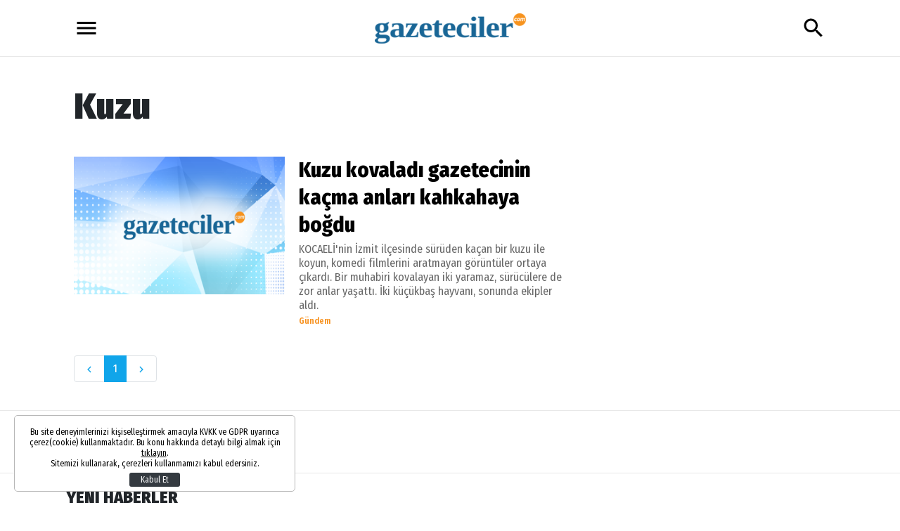

--- FILE ---
content_type: text/html; charset=UTF-8
request_url: https://www.gazeteciler.com/etiket/kuzu
body_size: 9450
content:
<!DOCTYPE html>
<html lang="tr">
    <head>
        <meta charset="UTF-8">
		<meta name="viewport" content="width=device-width, initial-scale=1, shrink-to-fit=no">
        <title>Kuzu Haberleri</title>
        <meta name="description" content="Kuzu ile ilgili haber, galeri ve video içerikleri">
        		<link rel="stylesheet" href="https://www.gazeteciler.com/assets/web/css/build.css?id=fa7e11c78bfb5f33bc74" />
		<link rel="apple-touch-icon" sizes="57x57" href="https://www.gazeteciler.com/assets/web/favicons/apple-icon-57x57.png">
		<link rel="apple-touch-icon" sizes="60x60" href="https://www.gazeteciler.com/assets/web/favicons/apple-icon-60x60.png">
		<link rel="apple-touch-icon" sizes="72x72" href="https://www.gazeteciler.com/assets/web/favicons/apple-icon-72x72.png">
		<link rel="apple-touch-icon" sizes="76x76" href="https://www.gazeteciler.com/assets/web/favicons/apple-icon-76x76.png">
		<link rel="apple-touch-icon" sizes="114x114" href="https://www.gazeteciler.com/assets/web/favicons/apple-icon-114x114.png">
		<link rel="apple-touch-icon" sizes="120x120" href="https://www.gazeteciler.com/assets/web/favicons/apple-icon-120x120.png">
		<link rel="apple-touch-icon" sizes="144x144" href="https://www.gazeteciler.com/assets/web/favicons/apple-icon-144x144.png">
		<link rel="apple-touch-icon" sizes="152x152" href="https://www.gazeteciler.com/assets/web/favicons/apple-icon-152x152.png">
		<link rel="apple-touch-icon" sizes="180x180" href="https://www.gazeteciler.com/assets/web/favicons/apple-icon-180x180.png">
		<link rel="icon" type="image/png" sizes="192x192"  href="https://www.gazeteciler.com/assets/web/favicons/android-icon-192x192.png">
		<link rel="icon" type="image/png" sizes="32x32" href="https://www.gazeteciler.com/assets/web/favicons/favicon-32x32.png">
		<link rel="icon" type="image/png" sizes="96x96" href="https://www.gazeteciler.com/assets/web/favicons/favicon-96x96.png">
		<link rel="icon" type="image/png" sizes="16x16" href="https://www.gazeteciler.com/assets/web/favicons/favicon-16x16.png">
		<link rel="manifest" href="https://www.gazeteciler.com/manifest.json?v=1">
		<meta name="msapplication-TileColor" content="#ffffff">
		<meta name="msapplication-TileImage" content="https://www.gazeteciler.com/assets/web/favicons/ms-icon-144x144.png">
		<meta name="theme-color" content="#ffffff">
		<script>
		WebFontConfig = {
			google: {
				families: [
					'Fira+Sans+Condensed:400,400i,500,500i,600,600i,700,700i,800,800i,900,900i:latin-ext'
				]
			}
		};
		(function() {
			var wf = document.createElement('script');
			wf.src = ('https:' == document.location.protocol ? 'https' : 'http') +
			'://ajax.googleapis.com/ajax/libs/webfont/1.5.18/webfont.js';
			wf.type = 'text/javascript';
			wf.async = 'true';
			var s = document.getElementsByTagName('script')[0];
			s.parentNode.insertBefore(wf, s);
		})();
		</script>
		<script defer="defer" src="https://imasdk.googleapis.com/js/sdkloader/ima3.js"></script>
		<script>
						var vastCode = null;
					</script>
						<script>
  (function(i,s,o,g,r,a,m){i['GoogleAnalyticsObject']=r;i[r]=i[r]||function(){
  (i[r].q=i[r].q||[]).push(arguments)},i[r].l=1*new Date();a=s.createElement(o),
  m=s.getElementsByTagName(o)[0];a.async=1;a.src=g;m.parentNode.insertBefore(a,m)
  })(window,document,'script','https://www.google-analytics.com/analytics.js','ga');

  ga('create', 'UA-266760-12', 'auto');
  ga('send', 'pageview');

</script>

<!-- Global site tag (gtag.js) - Google Analytics -->
<script async src="https://www.googletagmanager.com/gtag/js?id=G-MR3F8HE838"></script>
<script>
  window.dataLayer = window.dataLayer || [];
  function gtag(){dataLayer.push(arguments);}
  gtag('js', new Date());

  gtag('config', 'G-MR3F8HE838');
</script>

<meta name="google-site-verification" content="zBEn0tHcQmOIvunDwbURu5cECcO5hcpoemB7SxYKapk" />

<script async src="https://pagead2.googlesyndication.com/pagead/js/adsbygoogle.js?client=ca-pub-8243234896077547" crossorigin="anonymous"></script>

<meta name="yandex-verification" content="38a8cb06fdd3cd77" />

<!-- Yandex.Metrika counter -->
<script type="text/javascript" >
   (function(m,e,t,r,i,k,a){m[i]=m[i]||function(){(m[i].a=m[i].a||[]).push(arguments)};
   m[i].l=1*new Date();
   for (var j = 0; j < document.scripts.length; j++) {if (document.scripts[j].src === r) { return; }}
   k=e.createElement(t),a=e.getElementsByTagName(t)[0],k.async=1,k.src=r,a.parentNode.insertBefore(k,a)})
   (window, document, "script", "https://mc.yandex.ru/metrika/tag.js", "ym");

   ym(100308898, "init", {
        clickmap:true,
        trackLinks:true,
        accurateTrackBounce:true
   });
</script>
<noscript><div><img src="https://mc.yandex.ru/watch/100308898" style="position:absolute; left:-9999px;" alt="" /></div></noscript>
<!-- /Yandex.Metrika counter -->
		<script async src="https://securepubads.g.doubleclick.net/tag/js/gpt.js"></script>
		<script>
			var googletag = googletag || {};
			googletag.cmd = googletag.cmd || [];
		</script>
		<script type="text/javascript">
			<!--
			googletag.cmd.push(function() {
				googletag.pubads().enableSingleRequest(); 
				googletag.pubads().collapseEmptyDivs(); 
				googletag.enableServices();
			});
			// -->
		</script>

		<script>var uygulamaid="9404-7967-5172-1354-2313-3";</script>
    </head>
    <body>
		<div class="adpro text-center " data-page="143" data-region="760" data-category="-1"  ></div>
        <div class="app-wrapper">
			<header class="app-header header-space">
    <div class="container">
        <svg xmlns="http://www.w3.org/2000/svg" width="36" height="36" viewbox="0 0 24 24" data-action="open-menu">
            <path d="M3 6h18v2.016h-18v-2.016zM3 12.984v-1.969h18v1.969h-18zM3 18v-2.016h18v2.016h-18z"></path>
        </svg>
        <a href="/" title="Gazeteciler">
            <img src="https://www.gazeteciler.com/assets/web/images/base-logo.png" srcset="https://www.gazeteciler.com/assets/web/images/base-logo@2x.png 2x" alt="Gazeteciler" />
        </a>
        <svg xmlns="http://www.w3.org/2000/svg" width="36" height="36" viewbox="0 0 24 24" data-action="open-search-bar">
            <path d="M9.516 14.016c2.484 0 4.5-2.016 4.5-4.5s-2.016-4.5-4.5-4.5-4.5 2.016-4.5 4.5 2.016 4.5 4.5 4.5zM15.516 14.016l4.969 4.969-1.5 1.5-4.969-4.969v-0.797l-0.281-0.281c-1.125 0.984-2.625 1.547-4.219 1.547-3.609 0-6.516-2.859-6.516-6.469s2.906-6.516 6.516-6.516 6.469 2.906 6.469 6.516c0 1.594-0.563 3.094-1.547 4.219l0.281 0.281h0.797z"></path>
        </svg>
        <form class="search-bar" action="https://www.gazeteciler.com/ara">
            <input type="text" name="key" placeholder="Ne aramak istersin?" autocomplete="off" class="input" />
            <button type="submit" class="btn submit">
                <svg xmlns="http://www.w3.org/2000/svg" width="36" height="36" viewbox="0 0 24 24">
                    <path d="M9.516 14.016c2.484 0 4.5-2.016 4.5-4.5s-2.016-4.5-4.5-4.5-4.5 2.016-4.5 4.5 2.016 4.5 4.5 4.5zM15.516 14.016l4.969 4.969-1.5 1.5-4.969-4.969v-0.797l-0.281-0.281c-1.125 0.984-2.625 1.547-4.219 1.547-3.609 0-6.516-2.859-6.516-6.469s2.906-6.516 6.516-6.516 6.469 2.906 6.469 6.516c0 1.594-0.563 3.094-1.547 4.219l0.281 0.281h0.797z"></path>
                </svg>
            </button>
            <button type="button" class="btn close">
                <svg xmlns="http://www.w3.org/2000/svg" width="36" height="36" viewbox="0 0 24 24">
                    <path d="M18.984 6.422l-5.578 5.578 5.578 5.578-1.406 1.406-5.578-5.578-5.578 5.578-1.406-1.406 5.578-5.578-5.578-5.578 1.406-1.406 5.578 5.578 5.578-5.578z"></path>
                </svg>
            </button>
        </form>
    </div>
</header>			
			<div class="adpro text-center " data-page="143" data-region="721" data-category="-1"  ></div>
			<div class="app-container">
    <div class="container">
        <h1>Kuzu</h1>
        <div class="row">
            <div class="col-lg">
                                <div class="post post-left-image post-left-image-big">
                    <a href="https://www.gazeteciler.com/video/kuzu-kovaladi-gazetecinin-kacma-anlari-kahkahaya-bogdu/497862" title="Kuzu kovaladı gazetecinin kaçma anları kahkahaya boğdu">
                        <figure>
                            <img src="https://www.gazeteciler.com/assets/web/images/lazy-placeholder.png" data-srcset="https://i.gazeteciler.com/2/336/220/assets/web/images/default.png,
                                https://i.gazeteciler.com/2/672/440/assets/web/images/default.png 2x" alt="Kuzu kovaladı gazetecinin kaçma anları kahkahaya boğdu" class="lazyload">
                        </figure>
                    </a>
                    <p>
                        <a href="https://www.gazeteciler.com/video/kuzu-kovaladi-gazetecinin-kacma-anlari-kahkahaya-bogdu/497862" title="Kuzu kovaladı gazetecinin kaçma anları kahkahaya boğdu" class="title">Kuzu kovaladı gazetecinin kaçma anları kahkahaya boğdu</a>
                        <span class="spot">KOCAELİ&#039;nin İzmit ilçesinde sürüden kaçan bir kuzu ile koyun, komedi filmlerini aratmayan görüntüler ortaya çıkardı. Bir muhabiri kovalayan iki yaramaz, sürücülere de zor anlar yaşattı. İki küçükbaş hayvanı, sonunda ekipler aldı.</span>
                                                <a href="https://www.gazeteciler.com/gundem" title="Gündem" class="category">Gündem</a>
                                            </p>
                </div>
                                <ul class="pagination">
    <li class="disabled">
        <a href="https://www.gazeteciler.com/etiket/kuzu?sayfa=0">
            <svg xmlns="http://www.w3.org/2000/svg" width="18" height="18" viewbox="0 0 24 24">
                <path d="M15.422 7.406l-4.594 4.594 4.594 4.594-1.406 1.406-6-6 6-6z"></path>
            </svg>
        </a>
    </li>
        <li class="active"><a href="https://www.gazeteciler.com/etiket/kuzu?sayfa=1">1</a></li>
        <li class="disabled">
        <a href="https://www.gazeteciler.com/etiket/kuzu?sayfa=2">
            <svg xmlns="http://www.w3.org/2000/svg" width="18" height="18" viewbox="0 0 24 24">
                <path d="M9.984 6l6 6-6 6-1.406-1.406 4.594-4.594-4.594-4.594z"></path>
            </svg>
        </a>
    </li>
</ul>            </div>
            <div class="col-lg-auto">
                <div class="w-300">
                    <div class="adpro text-center " data-page="143" data-region="758" data-category="-1"  ></div>                </div>
            </div>
        </div>
    </div>
    <div class="widget-other-news">
        <div class="custom-container">
            <h5>ÇOK OKUNANLAR</h5>
            <div class="row">
                            </div>
        </div>
    </div>
    <div class="widget-other-news">
	<div class="custom-container">
		<h5>YENİ HABERLER</h5>
		<div class="row">
							<div class="col-6 col-lg-3">
					<div class="post post-medium">
						<a href="https://www.gazeteciler.com/haber/nagehan-alci-otel-odasinda-5-6-saat-iddiasina-isyan-etti-murat-ongun-bana-tuzak-kurdu/643806" title="Nagehan Alçı &quot;otel odasında 5-6 saat&quot; iddiasına isyan etti: Murat Ongun bana tuzak kurdu">
							<figure>
								<img src="https://www.gazeteciler.com/assets/web/images/lazy-placeholder.png" data-srcset="https://i.gazeteciler.com/2/338/211/storage/files/images/2025/11/21/murat-ongun-nagehan-alci-ws59_cover.jpg,
									https://i.gazeteciler.com/2/676/422/storage/files/images/2025/11/21/murat-ongun-nagehan-alci-ws59_cover.jpg 2x" alt="" class="lazyload">
							</figure>
							<span>Nagehan Alçı &quot;otel odasında 5-6 saat&quot; iddiasına isyan etti: Murat Ongun bana tuzak kurdu</span>
						</a>
						<a href="https://www.gazeteciler.com/haber/nagehan-alci-otel-odasinda-5-6-saat-iddiasina-isyan-etti-murat-ongun-bana-tuzak-kurdu/643806" title="Nagehan Alçı &quot;otel odasında 5-6 saat&quot; iddiasına isyan etti: Murat Ongun bana tuzak kurdu" class="category">Gündem</a>
						<time datetime="2025-11-21T12:42:00+03:00">2 gün önce</time>
					</div>
				</div>
							<div class="col-6 col-lg-3">
					<div class="post post-medium">
						<a href="https://www.gazeteciler.com/haber/hadi-ozisiktan-aysenur-arslana-yanit-bunakligin-isareti/642291" title="Hadi Özışık&#039;tan Ayşenur Arslan&#039;a yanıt: Bunaklığın işareti...">
							<figure>
								<img src="https://www.gazeteciler.com/assets/web/images/lazy-placeholder.png" data-srcset="https://i.gazeteciler.com/2/338/211/storage/files/images/2025/11/09/hadi-ozisik-aysenur-arslan-v-1800-qyuv_cover.jpg,
									https://i.gazeteciler.com/2/676/422/storage/files/images/2025/11/09/hadi-ozisik-aysenur-arslan-v-1800-qyuv_cover.jpg 2x" alt="" class="lazyload">
							</figure>
							<span>Hadi Özışık&#039;tan Ayşenur Arslan&#039;a yanıt: Bunaklığın işareti...</span>
						</a>
						<a href="https://www.gazeteciler.com/haber/hadi-ozisiktan-aysenur-arslana-yanit-bunakligin-isareti/642291" title="Hadi Özışık&#039;tan Ayşenur Arslan&#039;a yanıt: Bunaklığın işareti..." class="category">Medya Köşesi</a>
						<time datetime="2025-11-09T17:11:00+03:00">2 hafta önce</time>
					</div>
				</div>
							<div class="col-6 col-lg-3">
					<div class="post post-medium">
						<a href="https://www.gazeteciler.com/haber/cem-kucukten-chp-kongresiyle-ilgili-karar-tepki-chpye-muhalif-biriyim-ama/636974" title="Cem Küçük’ten CHP kongresiyle ilgili karar tepki! CHP&#039;ye muhalif biriyim ama...">
							<figure>
								<img src="https://www.gazeteciler.com/assets/web/images/lazy-placeholder.png" data-srcset="https://i.gazeteciler.com/2/338/211/storage/files/images/2025/09/24/ysk-chpcem-kucuk-hk1t_cover.jpg,
									https://i.gazeteciler.com/2/676/422/storage/files/images/2025/09/24/ysk-chpcem-kucuk-hk1t_cover.jpg 2x" alt="" class="lazyload">
							</figure>
							<span>Cem Küçük’ten CHP kongresiyle ilgili karar tepki! CHP&#039;ye muhalif biriyim ama...</span>
						</a>
						<a href="https://www.gazeteciler.com/haber/cem-kucukten-chp-kongresiyle-ilgili-karar-tepki-chpye-muhalif-biriyim-ama/636974" title="Cem Küçük’ten CHP kongresiyle ilgili karar tepki! CHP&#039;ye muhalif biriyim ama..." class="category">Medya Köşesi</a>
						<time datetime="2025-09-24T17:46:00+03:00">1 ay önce</time>
					</div>
				</div>
							<div class="col-6 col-lg-3">
					<div class="post post-medium">
						<a href="https://www.gazeteciler.com/haber/baris-yarkadastan-chp-kongresi-icin-olay-yorum-gursel-tekini-cagirsalardi/636944" title="Barış Yarkadaş&#039;tan CHP kongresi için olay yorum: Gürsel Tekin&#039;i çağırsalardı">
							<figure>
								<img src="https://www.gazeteciler.com/assets/web/images/lazy-placeholder.png" data-srcset="https://i.gazeteciler.com/2/338/211/storage/files/images/2025/09/24/baris-yarkadas-vwif-cover-ka6n_cover.jpg,
									https://i.gazeteciler.com/2/676/422/storage/files/images/2025/09/24/baris-yarkadas-vwif-cover-ka6n_cover.jpg 2x" alt="" class="lazyload">
							</figure>
							<span>Barış Yarkadaş&#039;tan CHP kongresi için olay yorum: Gürsel Tekin&#039;i çağırsalardı</span>
						</a>
						<a href="https://www.gazeteciler.com/haber/baris-yarkadastan-chp-kongresi-icin-olay-yorum-gursel-tekini-cagirsalardi/636944" title="Barış Yarkadaş&#039;tan CHP kongresi için olay yorum: Gürsel Tekin&#039;i çağırsalardı" class="category">Medya Köşesi</a>
						<time datetime="2025-09-24T14:14:00+03:00">1 ay önce</time>
					</div>
				</div>
							<div class="col-6 col-lg-3">
					<div class="post post-medium">
						<a href="https://www.gazeteciler.com/haber/rasim-ozan-evlendi-herkes-nagehan-alcinin-paylasimini-konustu-avukat-gercegini-acikladi/636797" title="Rasim Ozan evlendi, herkes Nagehan Alçı&#039;nın paylaşımını konuştu! &#039;Avukat&#039; gerçeğini açıkladı">
							<figure>
								<img src="https://www.gazeteciler.com/assets/web/images/lazy-placeholder.png" data-srcset="https://i.gazeteciler.com/2/338/211/storage/files/images/2025/09/23/rasim-ozan-kutahyalinagehan-alci-wo64_cover.jpg,
									https://i.gazeteciler.com/2/676/422/storage/files/images/2025/09/23/rasim-ozan-kutahyalinagehan-alci-wo64_cover.jpg 2x" alt="" class="lazyload">
							</figure>
							<span>Rasim Ozan evlendi, herkes Nagehan Alçı&#039;nın paylaşımını konuştu! &#039;Avukat&#039; gerçeğini açıkladı</span>
						</a>
						<a href="https://www.gazeteciler.com/haber/rasim-ozan-evlendi-herkes-nagehan-alcinin-paylasimini-konustu-avukat-gercegini-acikladi/636797" title="Rasim Ozan evlendi, herkes Nagehan Alçı&#039;nın paylaşımını konuştu! &#039;Avukat&#039; gerçeğini açıkladı" class="category">Medya Köşesi</a>
						<time datetime="2025-09-23T14:00:00+03:00">2 ay önce</time>
					</div>
				</div>
							<div class="col-6 col-lg-3">
					<div class="post post-medium">
						<a href="https://www.gazeteciler.com/haber/ismail-saymazdan-olay-ankara-kulisi-mansur-yavas/636793" title="İsmail Saymaz&#039;dan olay Ankara kulisi! Mansur Yavaş...">
							<figure>
								<img src="https://www.gazeteciler.com/assets/web/images/lazy-placeholder.png" data-srcset="https://i.gazeteciler.com/2/338/211/storage/files/images/2025/03/19/ismail-saymaz-ibtu_cover.jpg,
									https://i.gazeteciler.com/2/676/422/storage/files/images/2025/03/19/ismail-saymaz-ibtu_cover.jpg 2x" alt="" class="lazyload">
							</figure>
							<span>İsmail Saymaz&#039;dan olay Ankara kulisi! Mansur Yavaş...</span>
						</a>
						<a href="https://www.gazeteciler.com/haber/ismail-saymazdan-olay-ankara-kulisi-mansur-yavas/636793" title="İsmail Saymaz&#039;dan olay Ankara kulisi! Mansur Yavaş..." class="category">Medya Köşesi</a>
						<time datetime="2025-09-23T13:38:00+03:00">2 ay önce</time>
					</div>
				</div>
							<div class="col-6 col-lg-3">
					<div class="post post-medium">
						<a href="https://www.gazeteciler.com/haber/halk-tvden-ayrilan-ismail-kucukkaya-nereye-gecti-yeni-kanali-ilk-fragmani-yayinladi/636790" title="Halk TV&#039;den ayrılan İsmail Küçükkaya nereye geçti? Yeni kanalı ilk fragmanı yayınladı">
							<figure>
								<img src="https://www.gazeteciler.com/assets/web/images/lazy-placeholder.png" data-srcset="https://i.gazeteciler.com/2/338/211/storage/files/images/2025/09/23/ismail-kucukkaya-xmtk_cover.jpg,
									https://i.gazeteciler.com/2/676/422/storage/files/images/2025/09/23/ismail-kucukkaya-xmtk_cover.jpg 2x" alt="" class="lazyload">
							</figure>
							<span>Halk TV&#039;den ayrılan İsmail Küçükkaya nereye geçti? Yeni kanalı ilk fragmanı yayınladı</span>
						</a>
						<a href="https://www.gazeteciler.com/haber/halk-tvden-ayrilan-ismail-kucukkaya-nereye-gecti-yeni-kanali-ilk-fragmani-yayinladi/636790" title="Halk TV&#039;den ayrılan İsmail Küçükkaya nereye geçti? Yeni kanalı ilk fragmanı yayınladı" class="category">Medya Köşesi</a>
						<time datetime="2025-09-23T13:30:00+03:00">2 ay önce</time>
					</div>
				</div>
							<div class="col-6 col-lg-3">
					<div class="post post-medium">
						<a href="https://www.gazeteciler.com/haber/ismail-dukel-ve-oglundan-chp-kurultayina-yakin-takip/636551" title="İsmail Dükel ve oğlundan CHP Kurultayı&#039;na yakın takip">
							<figure>
								<img src="https://www.gazeteciler.com/assets/web/images/lazy-placeholder.png" data-srcset="https://i.gazeteciler.com/2/338/211/storage/files/images/2025/09/22/chp-22-6s9v_cover.jpg,
									https://i.gazeteciler.com/2/676/422/storage/files/images/2025/09/22/chp-22-6s9v_cover.jpg 2x" alt="" class="lazyload">
							</figure>
							<span>İsmail Dükel ve oğlundan CHP Kurultayı&#039;na yakın takip</span>
						</a>
						<a href="https://www.gazeteciler.com/haber/ismail-dukel-ve-oglundan-chp-kurultayina-yakin-takip/636551" title="İsmail Dükel ve oğlundan CHP Kurultayı&#039;na yakın takip" class="category">Medya Köşesi</a>
						<time datetime="2025-09-22T00:46:00+03:00">2 ay önce</time>
					</div>
				</div>
					</div>
	</div>
</div></div>

			<div class="adpro text-center " data-page="143" data-region="1404" data-category="-1"  ></div>
			<footer class="app-footer">
    <div class="footer-logo">
        <a href="/" title="Gazeteciler">
            <img src="https://www.gazeteciler.com/assets/web/images/blank.png" data-src="https://www.gazeteciler.com/assets/web/images/base-logo.png" data-srcset="https://www.gazeteciler.com/assets/web/images/base-logo@2x.png 2x" alt="Gazeteciler" class="lazyload" />
        </a>
    </div>
    <div class="footer-content">
        <div class="container">
            <nav>
                                <a href="https://www.gazeteciler.com/sayfa/gizlilik-ilkeleri" title="Gizlilik İlkeleri">GİZLİLİK İLKELERİ</a>
                                <a href="https://www.gazeteciler.com/sayfa/reklam" title="Reklam">REKLAM</a>
                                <a href="https://www.gazeteciler.com/sayfa/kunye" title="Künye">KÜNYE</a>
                                <a href="https://www.gazeteciler.com/sayfa/iletisim" title="İletişim">İLETİŞİM</a>
                            </nav>
            <div class="footer-social-pages">
                <span class="title">SOSYAL MEDYADA GAZETECİLER</span>
                <div>
                    <a href="https://www.facebook.com/gazeteciler/" title="Gazeteciler Facebook">
                        <svg xmlns="http://www.w3.org/2000/svg" width="24" height="24" viewbox="0 0 32 32">
                            <path d="M19 6h5v-6h-5c-3.86 0-7 3.14-7 7v3h-4v6h4v16h6v-16h5l1-6h-6v-3c0-0.542 0.458-1 1-1z"></path>
                        </svg>
                        FACEBOOK
                    </a>
                    <a href="https://twitter.com/GazetecilerCom" title="Gazeteciler Twitter">
                        <svg xmlns="http://www.w3.org/2000/svg" width="24" height="24" viewbox="0 0 32 32">
                            <path d="M32 7.075c-1.175 0.525-2.444 0.875-3.769 1.031 1.356-0.813 2.394-2.1 2.887-3.631-1.269 0.75-2.675 1.3-4.169 1.594-1.2-1.275-2.906-2.069-4.794-2.069-3.625 0-6.563 2.938-6.563 6.563 0 0.512 0.056 1.012 0.169 1.494-5.456-0.275-10.294-2.888-13.531-6.862-0.563 0.969-0.887 2.1-0.887 3.3 0 2.275 1.156 4.287 2.919 5.463-1.075-0.031-2.087-0.331-2.975-0.819 0 0.025 0 0.056 0 0.081 0 3.181 2.263 5.838 5.269 6.437-0.55 0.15-1.131 0.231-1.731 0.231-0.425 0-0.831-0.044-1.237-0.119 0.838 2.606 3.263 4.506 6.131 4.563-2.25 1.762-5.075 2.813-8.156 2.813-0.531 0-1.050-0.031-1.569-0.094 2.913 1.869 6.362 2.95 10.069 2.95 12.075 0 18.681-10.006 18.681-18.681 0-0.287-0.006-0.569-0.019-0.85 1.281-0.919 2.394-2.075 3.275-3.394z"></path>
                        </svg>
                        TWİTTER
                    </a>
                    <a href="" title="Gazeteciler Instagram">
                        <svg xmlns="http://www.w3.org/2000/svg" width="24" height="24" viewbox="0 0 32 32">
                            <path d="M16 2.881c4.275 0 4.781 0.019 6.462 0.094 1.563 0.069 2.406 0.331 2.969 0.55 0.744 0.288 1.281 0.638 1.837 1.194 0.563 0.563 0.906 1.094 1.2 1.838 0.219 0.563 0.481 1.412 0.55 2.969 0.075 1.688 0.094 2.194 0.094 6.463s-0.019 4.781-0.094 6.463c-0.069 1.563-0.331 2.406-0.55 2.969-0.288 0.744-0.637 1.281-1.194 1.837-0.563 0.563-1.094 0.906-1.837 1.2-0.563 0.219-1.413 0.481-2.969 0.55-1.688 0.075-2.194 0.094-6.463 0.094s-4.781-0.019-6.463-0.094c-1.563-0.069-2.406-0.331-2.969-0.55-0.744-0.288-1.281-0.637-1.838-1.194-0.563-0.563-0.906-1.094-1.2-1.837-0.219-0.563-0.481-1.413-0.55-2.969-0.075-1.688-0.094-2.194-0.094-6.463s0.019-4.781 0.094-6.463c0.069-1.563 0.331-2.406 0.55-2.969 0.288-0.744 0.638-1.281 1.194-1.838 0.563-0.563 1.094-0.906 1.838-1.2 0.563-0.219 1.412-0.481 2.969-0.55 1.681-0.075 2.188-0.094 6.463-0.094zM16 0c-4.344 0-4.887 0.019-6.594 0.094-1.7 0.075-2.869 0.35-3.881 0.744-1.056 0.412-1.95 0.956-2.837 1.85-0.894 0.888-1.438 1.781-1.85 2.831-0.394 1.019-0.669 2.181-0.744 3.881-0.075 1.713-0.094 2.256-0.094 6.6s0.019 4.887 0.094 6.594c0.075 1.7 0.35 2.869 0.744 3.881 0.413 1.056 0.956 1.95 1.85 2.837 0.887 0.887 1.781 1.438 2.831 1.844 1.019 0.394 2.181 0.669 3.881 0.744 1.706 0.075 2.25 0.094 6.594 0.094s4.888-0.019 6.594-0.094c1.7-0.075 2.869-0.35 3.881-0.744 1.050-0.406 1.944-0.956 2.831-1.844s1.438-1.781 1.844-2.831c0.394-1.019 0.669-2.181 0.744-3.881 0.075-1.706 0.094-2.25 0.094-6.594s-0.019-4.887-0.094-6.594c-0.075-1.7-0.35-2.869-0.744-3.881-0.394-1.063-0.938-1.956-1.831-2.844-0.887-0.887-1.781-1.438-2.831-1.844-1.019-0.394-2.181-0.669-3.881-0.744-1.712-0.081-2.256-0.1-6.6-0.1v0z"></path>
                            <path d="M16 7.781c-4.537 0-8.219 3.681-8.219 8.219s3.681 8.219 8.219 8.219 8.219-3.681 8.219-8.219c0-4.537-3.681-8.219-8.219-8.219zM16 21.331c-2.944 0-5.331-2.387-5.331-5.331s2.387-5.331 5.331-5.331c2.944 0 5.331 2.387 5.331 5.331s-2.387 5.331-5.331 5.331z"></path>
                            <path d="M26.462 7.456c0 1.060-0.859 1.919-1.919 1.919s-1.919-0.859-1.919-1.919c0-1.060 0.859-1.919 1.919-1.919s1.919 0.859 1.919 1.919z"></path>
                        </svg>
                        INSTAGRAM
                    </a>
                </div>
            </div>
            <div class="row">
                <div class="col-md-6">
                    <div class="footer-apps">
                        <span class="title">GAZETECİLER MOBİL UYGULAMALARI</span>
                        <div>
                            <a href="https://play.google.com/store/apps/details?id=com.gazeteciler&hl=en_US" target="_blank" title="Gazeteciler Android">
                                <svg xmlns="http://www.w3.org/2000/svg" width="24" height="24" viewbox="0 0 32 32">
                                    <path d="M28 12c-1.1 0-2 0.9-2 2v8c0 1.1 0.9 2 2 2s2-0.9 2-2v-8c0-1.1-0.9-2-2-2zM4 12c-1.1 0-2 0.9-2 2v8c0 1.1 0.9 2 2 2s2-0.9 2-2v-8c0-1.1-0.9-2-2-2zM7 23c0 1.657 1.343 3 3 3v0 4c0 1.1 0.9 2 2 2s2-0.9 2-2v-4h4v4c0 1.1 0.9 2 2 2s2-0.9 2-2v-4c1.657 0 3-1.343 3-3v-11h-18v11z"></path>
                                    <path d="M24.944 10c-0.304-2.746-1.844-5.119-4.051-6.551l1.001-2.001c0.247-0.494 0.047-1.095-0.447-1.342s-1.095-0.047-1.342 0.447l-1.004 2.009-0.261-0.104c-0.893-0.297-1.848-0.458-2.84-0.458s-1.947 0.161-2.84 0.458l-0.261 0.104-1.004-2.009c-0.247-0.494-0.848-0.694-1.342-0.447s-0.694 0.848-0.447 1.342l1.001 2.001c-2.207 1.433-3.747 3.805-4.051 6.551v1h17.944v-1h-0.056zM13 8c-0.552 0-1-0.448-1-1s0.447-0.999 0.998-1c0.001 0 0.002 0 0.003 0s0.001-0 0.002-0c0.551 0.001 0.998 0.448 0.998 1s-0.448 1-1 1zM19 8c-0.552 0-1-0.448-1-1s0.446-0.999 0.998-1c0 0 0.001 0 0.002 0s0.002-0 0.003-0c0.551 0.001 0.998 0.448 0.998 1s-0.448 1-1 1z"></path>
                                </svg>
                                ANDROİD
                            </a>
                            <a href="https://apps.apple.com/tr/app/gazeteciler-com/id1289988506?l=tr" target="_blank" title="Gazeteciler iOS">
                                <svg xmlns="http://www.w3.org/2000/svg" width="24" height="24" viewbox="0 0 32 32">
                                    <path d="M24.734 17.003c-0.040-4.053 3.305-5.996 3.454-6.093-1.88-2.751-4.808-3.127-5.851-3.171-2.492-0.252-4.862 1.467-6.127 1.467-1.261 0-3.213-1.43-5.28-1.392-2.716 0.040-5.221 1.579-6.619 4.012-2.822 4.897-0.723 12.151 2.028 16.123 1.344 1.944 2.947 4.127 5.051 4.049 2.026-0.081 2.793-1.311 5.242-1.311s3.138 1.311 5.283 1.271c2.18-0.041 3.562-1.981 4.897-3.931 1.543-2.255 2.179-4.439 2.216-4.551-0.048-0.022-4.252-1.632-4.294-6.473zM20.705 5.11c1.117-1.355 1.871-3.235 1.665-5.11-1.609 0.066-3.559 1.072-4.713 2.423-1.036 1.199-1.942 3.113-1.699 4.951 1.796 0.14 3.629-0.913 4.747-2.264z"></path>
                                </svg>
                                iOS
                            </a>
                        </div>
                    </div>
                </div>
                <div class="col-md-6">
                    <div class="footer-apps">
                        <span class="title">İNTERNETHABER WHATSAPP İHBAR HATTI</span>
                        <div>
                            <a href="#" title="Whatsapp">
                                <svg xmlns="http://www.w3.org/2000/svg" width="24" height="24" viewbox="0 0 32 32">
                                    <path d="M27.281 4.65c-2.994-3-6.975-4.65-11.219-4.65-8.738 0-15.85 7.112-15.85 15.856 0 2.794 0.731 5.525 2.119 7.925l-2.25 8.219 8.406-2.206c2.319 1.262 4.925 1.931 7.575 1.931h0.006c0 0 0 0 0 0 8.738 0 15.856-7.113 15.856-15.856 0-4.238-1.65-8.219-4.644-11.219zM16.069 29.050v0c-2.369 0-4.688-0.637-6.713-1.837l-0.481-0.288-4.987 1.306 1.331-4.863-0.313-0.5c-1.325-2.094-2.019-4.519-2.019-7.012 0-7.269 5.912-13.181 13.188-13.181 3.519 0 6.831 1.375 9.319 3.862 2.488 2.494 3.856 5.8 3.856 9.325-0.006 7.275-5.919 13.188-13.181 13.188zM23.294 19.175c-0.394-0.2-2.344-1.156-2.706-1.288s-0.625-0.2-0.894 0.2c-0.262 0.394-1.025 1.288-1.256 1.556-0.231 0.262-0.462 0.3-0.856 0.1s-1.675-0.619-3.188-1.969c-1.175-1.050-1.975-2.35-2.206-2.744s-0.025-0.613 0.175-0.806c0.181-0.175 0.394-0.463 0.594-0.694s0.262-0.394 0.394-0.662c0.131-0.262 0.069-0.494-0.031-0.694s-0.894-2.15-1.219-2.944c-0.319-0.775-0.65-0.669-0.894-0.681-0.231-0.012-0.494-0.012-0.756-0.012s-0.694 0.1-1.056 0.494c-0.363 0.394-1.387 1.356-1.387 3.306s1.419 3.831 1.619 4.1c0.2 0.262 2.794 4.269 6.769 5.981 0.944 0.406 1.681 0.65 2.256 0.837 0.95 0.3 1.813 0.256 2.494 0.156 0.762-0.113 2.344-0.956 2.675-1.881s0.331-1.719 0.231-1.881c-0.094-0.175-0.356-0.275-0.756-0.475z"></path>
                                </svg>
                                
                            </a>
                        </div>
                    </div>
                </div>
            </div>
        </div>
    </div>
    <div class="footer-bottom">
        <div class="container">
            <div class="row">
                <div class="col-md-8">
                    İnternethaber Yayın Grubu Tüm Hakları Saklıdır © 2000-2025 - İzinsiz ve kaynak gösterilmeden yayınlanamaz!
                </div>
                <div class="col-md-4 text-right">
                    Yazılım ve Sistem Yönetimi: <a href="https://bilgin.pro" target="_blank" title="Bilginpro" rel="nofollow">Bilgin Pro</a>
                </div>
            </div>
        </div>
    </div>
</footer>		</div>

		<div class="privacy-banner" style="display: none;">
            <div class="banner-wrapper">
              <p>Bu site deneyimlerinizi kişiselleştirmek amacıyla KVKK ve GDPR uyarınca çerez(cookie) kullanmaktadır. Bu konu hakkında detaylı bilgi almak için <a href="https://www.gazeteciler.com/sayfa/gizlilik-ilkeleri">tıklayın</a>. <br> Sitemizi kullanarak, çerezleri kullanmamızı kabul edersiniz.</p>
			  <button aria-label="Kapat" type="button" class="btn">Kabul Et</button>
            </div>
		</div>

		<nav id="menu" class="mm-menu mm-menu_offcanvas mm-menu_position-left">
    <ul>
        <li class="head">
            <p>
                <a href="/" title="Gazeteciler">
                    <img src="https://www.gazeteciler.com/assets/web/images/blank.png" data-src="https://www.gazeteciler.com/assets/web/images/base-logo.png" data-srcset="https://www.gazeteciler.com/assets/web/images/base-logo@2x.png 2x" alt="Gazeteciler" height="40" class="lazyload">
                </a>
                <span class="close">
                    <svg xmlns="http://www.w3.org/2000/svg" width="24" height="24" viewbox="0 0 24 24">
                        <path d="M18.984 6.422l-5.578 5.578 5.578 5.578-1.406 1.406-5.578-5.578-5.578 5.578-1.406-1.406 5.578-5.578-5.578-5.578 1.406-1.406 5.578 5.578 5.578-5.578z"></path>
                    </svg>
                </span>
            </p>
        </li>
        <li>
            <a href="https://www.gazeteciler.com/foto-galeri" title="Foto Galeri">
                <svg xmlns="http://www.w3.org/2000/svg" width="14" height="14" viewbox="0 0 32 32">
                    <path d="M12 3.984l8.016 8.016-8.016 8.016-1.406-1.406 5.578-5.625h-12.188v-1.969h12.188l-5.578-5.625z"></path>
                </svg>
                Foto Galeri
            </a>
        </li>
        <li>
            <a href="https://www.gazeteciler.com/video-galeri" title="Video Galeri">
                <svg xmlns="http://www.w3.org/2000/svg" width="14" height="14" viewbox="0 0 32 32">
                    <path d="M12 3.984l8.016 8.016-8.016 8.016-1.406-1.406 5.578-5.625h-12.188v-1.969h12.188l-5.578-5.625z"></path>
                </svg>
                Video Galeri
            </a>
        </li>
        <li>
            <a href="https://www.gazeteciler.com/yazarlar" title="Yazarlar">
                <svg xmlns="http://www.w3.org/2000/svg" width="14" height="14" viewbox="0 0 32 32">
                    <path d="M12 3.984l8.016 8.016-8.016 8.016-1.406-1.406 5.578-5.625h-12.188v-1.969h12.188l-5.578-5.625z"></path>
                </svg>
                Yazarlar
            </a>
        </li>
        <li>
            <a href="https://www.gazeteciler.com/kim-kimdir" title="Kim Kimdir">
                <svg xmlns="http://www.w3.org/2000/svg" width="14" height="14" viewbox="0 0 32 32">
                    <path d="M12 3.984l8.016 8.016-8.016 8.016-1.406-1.406 5.578-5.625h-12.188v-1.969h12.188l-5.578-5.625z"></path>
                </svg>
                Kim Kimdir
            </a>
        </li>
                <li>
            <a href="https://www.gazeteciler.com/gundem" title="Gündem">
                <svg xmlns="http://www.w3.org/2000/svg" width="14" height="14" viewbox="0 0 32 32">
                    <path d="M12 3.984l8.016 8.016-8.016 8.016-1.406-1.406 5.578-5.625h-12.188v-1.969h12.188l-5.578-5.625z"></path>
                </svg>
                Gündem
            </a>
        </li>
                <li>
            <a href="https://www.gazeteciler.com/guncel" title="Güncel">
                <svg xmlns="http://www.w3.org/2000/svg" width="14" height="14" viewbox="0 0 32 32">
                    <path d="M12 3.984l8.016 8.016-8.016 8.016-1.406-1.406 5.578-5.625h-12.188v-1.969h12.188l-5.578-5.625z"></path>
                </svg>
                Güncel
            </a>
        </li>
                <li>
            <a href="https://www.gazeteciler.com/polemik" title="Polemik">
                <svg xmlns="http://www.w3.org/2000/svg" width="14" height="14" viewbox="0 0 32 32">
                    <path d="M12 3.984l8.016 8.016-8.016 8.016-1.406-1.406 5.578-5.625h-12.188v-1.969h12.188l-5.578-5.625z"></path>
                </svg>
                Polemik
            </a>
        </li>
                <li>
            <a href="https://www.gazeteciler.com/tv-haber" title="Tv Haber">
                <svg xmlns="http://www.w3.org/2000/svg" width="14" height="14" viewbox="0 0 32 32">
                    <path d="M12 3.984l8.016 8.016-8.016 8.016-1.406-1.406 5.578-5.625h-12.188v-1.969h12.188l-5.578-5.625z"></path>
                </svg>
                Tv Haber
            </a>
        </li>
                <li>
            <a href="https://www.gazeteciler.com/televizyon" title="Televizyon">
                <svg xmlns="http://www.w3.org/2000/svg" width="14" height="14" viewbox="0 0 32 32">
                    <path d="M12 3.984l8.016 8.016-8.016 8.016-1.406-1.406 5.578-5.625h-12.188v-1.969h12.188l-5.578-5.625z"></path>
                </svg>
                Televizyon
            </a>
        </li>
                <li>
            <a href="https://www.gazeteciler.com/dizi-dunyasi" title="Dizi Dünyası">
                <svg xmlns="http://www.w3.org/2000/svg" width="14" height="14" viewbox="0 0 32 32">
                    <path d="M12 3.984l8.016 8.016-8.016 8.016-1.406-1.406 5.578-5.625h-12.188v-1.969h12.188l-5.578-5.625z"></path>
                </svg>
                Dizi Dünyası
            </a>
        </li>
                <li>
            <a href="https://www.gazeteciler.com/seyir-kulesi" title="Seyir Kulesi">
                <svg xmlns="http://www.w3.org/2000/svg" width="14" height="14" viewbox="0 0 32 32">
                    <path d="M12 3.984l8.016 8.016-8.016 8.016-1.406-1.406 5.578-5.625h-12.188v-1.969h12.188l-5.578-5.625z"></path>
                </svg>
                Seyir Kulesi
            </a>
        </li>
                <li>
            <a href="https://www.gazeteciler.com/kulis" title="Kulis">
                <svg xmlns="http://www.w3.org/2000/svg" width="14" height="14" viewbox="0 0 32 32">
                    <path d="M12 3.984l8.016 8.016-8.016 8.016-1.406-1.406 5.578-5.625h-12.188v-1.969h12.188l-5.578-5.625z"></path>
                </svg>
                Kulis
            </a>
        </li>
                <li>
            <a href="https://www.gazeteciler.com/rating" title="Rating">
                <svg xmlns="http://www.w3.org/2000/svg" width="14" height="14" viewbox="0 0 32 32">
                    <path d="M12 3.984l8.016 8.016-8.016 8.016-1.406-1.406 5.578-5.625h-12.188v-1.969h12.188l-5.578-5.625z"></path>
                </svg>
                Rating
            </a>
        </li>
                <li>
            <a href="https://www.gazeteciler.com/tiraj" title="Tiraj">
                <svg xmlns="http://www.w3.org/2000/svg" width="14" height="14" viewbox="0 0 32 32">
                    <path d="M12 3.984l8.016 8.016-8.016 8.016-1.406-1.406 5.578-5.625h-12.188v-1.969h12.188l-5.578-5.625z"></path>
                </svg>
                Tiraj
            </a>
        </li>
                <li>
            <a href="https://www.gazeteciler.com/kitaplik" title="Kitaplık">
                <svg xmlns="http://www.w3.org/2000/svg" width="14" height="14" viewbox="0 0 32 32">
                    <path d="M12 3.984l8.016 8.016-8.016 8.016-1.406-1.406 5.578-5.625h-12.188v-1.969h12.188l-5.578-5.625z"></path>
                </svg>
                Kitaplık
            </a>
        </li>
                <li>
            <a href="https://www.gazeteciler.com/roportaj" title="Röportaj">
                <svg xmlns="http://www.w3.org/2000/svg" width="14" height="14" viewbox="0 0 32 32">
                    <path d="M12 3.984l8.016 8.016-8.016 8.016-1.406-1.406 5.578-5.625h-12.188v-1.969h12.188l-5.578-5.625z"></path>
                </svg>
                Röportaj
            </a>
        </li>
                <li>
            <a href="https://www.gazeteciler.com/medya-kosesi" title="Medya Köşesi">
                <svg xmlns="http://www.w3.org/2000/svg" width="14" height="14" viewbox="0 0 32 32">
                    <path d="M12 3.984l8.016 8.016-8.016 8.016-1.406-1.406 5.578-5.625h-12.188v-1.969h12.188l-5.578-5.625z"></path>
                </svg>
                Medya Köşesi
            </a>
        </li>
                <li>
            <a href="https://www.gazeteciler.com/analiz" title="Analiz">
                <svg xmlns="http://www.w3.org/2000/svg" width="14" height="14" viewbox="0 0 32 32">
                    <path d="M12 3.984l8.016 8.016-8.016 8.016-1.406-1.406 5.578-5.625h-12.188v-1.969h12.188l-5.578-5.625z"></path>
                </svg>
                Analiz
            </a>
        </li>
                <li>
            <a href="https://www.gazeteciler.com/kazandi" title="Kazandı">
                <svg xmlns="http://www.w3.org/2000/svg" width="14" height="14" viewbox="0 0 32 32">
                    <path d="M12 3.984l8.016 8.016-8.016 8.016-1.406-1.406 5.578-5.625h-12.188v-1.969h12.188l-5.578-5.625z"></path>
                </svg>
                Kazandı
            </a>
        </li>
                <li>
            <a href="https://www.gazeteciler.com/kaybetti" title="Kaybetti">
                <svg xmlns="http://www.w3.org/2000/svg" width="14" height="14" viewbox="0 0 32 32">
                    <path d="M12 3.984l8.016 8.016-8.016 8.016-1.406-1.406 5.578-5.625h-12.188v-1.969h12.188l-5.578-5.625z"></path>
                </svg>
                Kaybetti
            </a>
        </li>
                <li>
            <a href="https://www.gazeteciler.com/karikatur" title="Karikatür">
                <svg xmlns="http://www.w3.org/2000/svg" width="14" height="14" viewbox="0 0 32 32">
                    <path d="M12 3.984l8.016 8.016-8.016 8.016-1.406-1.406 5.578-5.625h-12.188v-1.969h12.188l-5.578-5.625z"></path>
                </svg>
                Karikatür
            </a>
        </li>
                <li>
            <a href="https://www.gazeteciler.com/alkis" title="Alkış">
                <svg xmlns="http://www.w3.org/2000/svg" width="14" height="14" viewbox="0 0 32 32">
                    <path d="M12 3.984l8.016 8.016-8.016 8.016-1.406-1.406 5.578-5.625h-12.188v-1.969h12.188l-5.578-5.625z"></path>
                </svg>
                Alkış
            </a>
        </li>
                <li>
            <a href="https://www.gazeteciler.com/gunun-kose-yazari" title="Günün Köşe Yazarı">
                <svg xmlns="http://www.w3.org/2000/svg" width="14" height="14" viewbox="0 0 32 32">
                    <path d="M12 3.984l8.016 8.016-8.016 8.016-1.406-1.406 5.578-5.625h-12.188v-1.969h12.188l-5.578-5.625z"></path>
                </svg>
                Günün Köşe Yazarı
            </a>
        </li>
                <li>
            <a href="https://www.gazeteciler.com/gunun-muhabiri" title="Günün Muhabiri">
                <svg xmlns="http://www.w3.org/2000/svg" width="14" height="14" viewbox="0 0 32 32">
                    <path d="M12 3.984l8.016 8.016-8.016 8.016-1.406-1.406 5.578-5.625h-12.188v-1.969h12.188l-5.578-5.625z"></path>
                </svg>
                Günün Muhabiri
            </a>
        </li>
                <li>
            <a href="https://www.gazeteciler.com/gunun-televizyoncusu" title="Günün Televizyoncusu">
                <svg xmlns="http://www.w3.org/2000/svg" width="14" height="14" viewbox="0 0 32 32">
                    <path d="M12 3.984l8.016 8.016-8.016 8.016-1.406-1.406 5.578-5.625h-12.188v-1.969h12.188l-5.578-5.625z"></path>
                </svg>
                Günün Televizyoncusu
            </a>
        </li>
                <li>
            <a href="https://www.gazeteciler.com/tekzip" title="Tekzip">
                <svg xmlns="http://www.w3.org/2000/svg" width="14" height="14" viewbox="0 0 32 32">
                    <path d="M12 3.984l8.016 8.016-8.016 8.016-1.406-1.406 5.578-5.625h-12.188v-1.969h12.188l-5.578-5.625z"></path>
                </svg>
                Tekzip
            </a>
        </li>
                <li>
            <a href="https://www.gazeteciler.com/reklam" title="Reklam">
                <svg xmlns="http://www.w3.org/2000/svg" width="14" height="14" viewbox="0 0 32 32">
                    <path d="M12 3.984l8.016 8.016-8.016 8.016-1.406-1.406 5.578-5.625h-12.188v-1.969h12.188l-5.578-5.625z"></path>
                </svg>
                Reklam
            </a>
        </li>
                <li>
            <a href="https://www.gazeteciler.com/gunun-youtuberi" title="Günün Youtuberı">
                <svg xmlns="http://www.w3.org/2000/svg" width="14" height="14" viewbox="0 0 32 32">
                    <path d="M12 3.984l8.016 8.016-8.016 8.016-1.406-1.406 5.578-5.625h-12.188v-1.969h12.188l-5.578-5.625z"></path>
                </svg>
                Günün Youtuberı
            </a>
        </li>
                        <li>
            <a href="https://www.gazeteciler.com/sayfa/gizlilik-ilkeleri" title="Gizlilik İlkeleri">
                <svg xmlns="http://www.w3.org/2000/svg" width="14" height="14" viewbox="0 0 32 32">
                    <path d="M12 3.984l8.016 8.016-8.016 8.016-1.406-1.406 5.578-5.625h-12.188v-1.969h12.188l-5.578-5.625z"></path>
                </svg>
                Gizlilik İlkeleri
            </a>
        </li>
                <li>
            <a href="https://www.gazeteciler.com/sayfa/reklam" title="Reklam">
                <svg xmlns="http://www.w3.org/2000/svg" width="14" height="14" viewbox="0 0 32 32">
                    <path d="M12 3.984l8.016 8.016-8.016 8.016-1.406-1.406 5.578-5.625h-12.188v-1.969h12.188l-5.578-5.625z"></path>
                </svg>
                Reklam
            </a>
        </li>
                <li>
            <a href="https://www.gazeteciler.com/sayfa/kunye" title="Künye">
                <svg xmlns="http://www.w3.org/2000/svg" width="14" height="14" viewbox="0 0 32 32">
                    <path d="M12 3.984l8.016 8.016-8.016 8.016-1.406-1.406 5.578-5.625h-12.188v-1.969h12.188l-5.578-5.625z"></path>
                </svg>
                Künye
            </a>
        </li>
                <li>
            <a href="https://www.gazeteciler.com/sayfa/iletisim" title="İletişim">
                <svg xmlns="http://www.w3.org/2000/svg" width="14" height="14" viewbox="0 0 32 32">
                    <path d="M12 3.984l8.016 8.016-8.016 8.016-1.406-1.406 5.578-5.625h-12.188v-1.969h12.188l-5.578-5.625z"></path>
                </svg>
                İletişim
            </a>
        </li>
            </ul>
</nav>		<span id="scriptload" style="display:none"></span>
		<script>var vastCode = "";</script>
		<script defer="defer" src="https://www.gazeteciler.com/assets/web/js/build.js?id=c47989604395525a1fbb"></script>
		
		
		
				
		<div class="adpro text-center " data-page="143" data-region="1554" data-category="-1"  ></div>
		<div class="adpro text-center " data-page="143" data-region="761" data-category="-1"  ></div>		
		<script type="text/javascript">
			var adproSiteId = 46;
			(function () {
				var adp = document.createElement("script");
				adp.type = "text/javascript";
				adp.async = false;
				adp.id = "adpro";
				adp.src = ((document.location.protocol == "https:") ? "https:" : "http:") + "//ad-cdn.bilgin.pro/app/ad-3.0.1.min.js";
				document.getElementsByTagName("head")[0].appendChild(adp);
			})();
		</script>

		<script type="text/javascript">
			(function () {
				var bildirtLazyScript = document.createElement("script"); bildirtLazyScript.async = true;
				bildirtLazyScript.src = "https://cdn2.bildirt.com/BildirtSDKfiles.js";
				setTimeout(() => {
					document.getElementsByTagName("head")[0].appendChild(bildirtLazyScript);
				}, 8000);
			})();
		</script>
	<script defer src="https://static.cloudflareinsights.com/beacon.min.js/vcd15cbe7772f49c399c6a5babf22c1241717689176015" integrity="sha512-ZpsOmlRQV6y907TI0dKBHq9Md29nnaEIPlkf84rnaERnq6zvWvPUqr2ft8M1aS28oN72PdrCzSjY4U6VaAw1EQ==" data-cf-beacon='{"version":"2024.11.0","token":"8d233828ae264647ba94d5b34ca16f34","r":1,"server_timing":{"name":{"cfCacheStatus":true,"cfEdge":true,"cfExtPri":true,"cfL4":true,"cfOrigin":true,"cfSpeedBrain":true},"location_startswith":null}}' crossorigin="anonymous"></script>
</body>
</html>

--- FILE ---
content_type: text/html; charset=utf-8
request_url: https://www.google.com/recaptcha/api2/aframe
body_size: 265
content:
<!DOCTYPE HTML><html><head><meta http-equiv="content-type" content="text/html; charset=UTF-8"></head><body><script nonce="EUiGvegA7B6mcuEWpwi9sg">/** Anti-fraud and anti-abuse applications only. See google.com/recaptcha */ try{var clients={'sodar':'https://pagead2.googlesyndication.com/pagead/sodar?'};window.addEventListener("message",function(a){try{if(a.source===window.parent){var b=JSON.parse(a.data);var c=clients[b['id']];if(c){var d=document.createElement('img');d.src=c+b['params']+'&rc='+(localStorage.getItem("rc::a")?sessionStorage.getItem("rc::b"):"");window.document.body.appendChild(d);sessionStorage.setItem("rc::e",parseInt(sessionStorage.getItem("rc::e")||0)+1);localStorage.setItem("rc::h",'1763925123094');}}}catch(b){}});window.parent.postMessage("_grecaptcha_ready", "*");}catch(b){}</script></body></html>

--- FILE ---
content_type: application/javascript; charset=utf-8
request_url: https://fundingchoicesmessages.google.com/f/AGSKWxV9v9350b9ErYEYzVqoNQF5Jxqnwlk0LGRIzUgghj6LhvVZHqtf1P-h53HjEc_5eZDjxGG4nEgzcfquO0MRQ5P7UbgtXxjQA3h-o9n9OeE3ijln42Mkd_3vyPRNLxX7-qcv9AbK6EupMni-vQjo7qZQSvX0sm5LJ582zl4ooW4JOrMqGNwjutnCwbkG/__ads12./ads-top./homepageadvertright.-pagead-id./728x15.
body_size: -1294
content:
window['7630fcbc-e98d-4c97-9a05-f708fa510944'] = true;